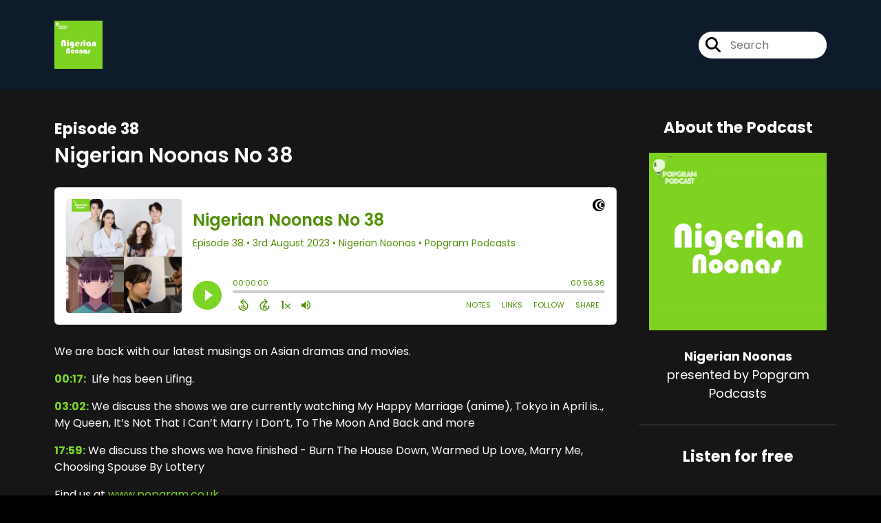

--- FILE ---
content_type: text/html; charset=UTF-8
request_url: https://player.captivate.fm/episode/6445d228-6388-4c1a-8352-6dd62f316514
body_size: 35993
content:
<!DOCTYPE html>
<html lang="en">

<head>
    <meta charset="utf-8">
    <meta name="viewport" content="width=device-width, initial-scale=1.0, viewport-fit=cover">

            <title>Nigerian Noonas No 38 - Nigerian Noonas</title>
        <meta property="og:title" content="Nigerian Noonas No 38" />
        <meta property="og:description" content="Quickly and easily listen to Nigerian Noonas for free!">
    
    <meta property="og:site_name" content="Nigerian Noonas" />
    <meta property="og:type" content="website" />
    <meta property="og:image:alt" content="Quickly and easily listen to Nigerian Noonas No 38 for free!">
    <link rel="alternate" type="application/json+oembed"
        href="https://player.captivate.fm/services/oembed?url=http://player.captivate.fm/episode/6445d228-6388-4c1a-8352-6dd62f316514&format=json" title="oEmbed Profile" />

            <meta property="og:audio" content="https://podcasts.captivate.fm/media/7c3b1697-9ff4-4775-9c90-4623a8e0f39a/noonas-38-converted.mp3">
        <meta property="og:audio:type" content="audio/mpeg">

        <meta property="og:url" content="https://player.captivate.fm/episode/6445d228-6388-4c1a-8352-6dd62f316514" />
                    <meta property="og:image:url" content="https://artwork.captivate.fm/05e61cbf-0fac-4bf6-a60a-bea4320966f2/Pg0zK67IRfnufkj8acliZkAj-facebook.png?1768986815" />
            <meta property="og:image" content="https://artwork.captivate.fm/05e61cbf-0fac-4bf6-a60a-bea4320966f2/Pg0zK67IRfnufkj8acliZkAj-facebook.png?1768986815" />
            <meta property="og:image:secure_url" content="https://artwork.captivate.fm/05e61cbf-0fac-4bf6-a60a-bea4320966f2/Pg0zK67IRfnufkj8acliZkAj-facebook.png?1768986815">
            <meta property="og:image:width" content="1200" />
            <meta property="og:image:height" content="628" />
        
                    <meta property="twitter:image" content="https://artwork.captivate.fm/05e61cbf-0fac-4bf6-a60a-bea4320966f2/Pg0zK67IRfnufkj8acliZkAj-twitter.png?1768986815" />
            
    <meta property="twitter:card" content="player" />
    <meta property="twitter:player"
        content="https://player.captivate.fm/episode/6445d228-6388-4c1a-8352-6dd62f316514/?source=twitter/" />

    <meta name='twitter:player:width' content='540'>
    <meta name='twitter:player:height' content='190'>

    <meta property="twitter:title" content="Nigerian Noonas No 38">
    <meta property="twitter:description" content="&lt;p&gt;We are back with our latest musings on Asian dramas and movies.&amp;nbsp;&amp;nbsp;&lt;/p&gt;&lt;p&gt;00:17:&amp;nbsp;&amp;nbsp;Life has been Lifing. &lt;/p&gt;&lt;p&gt;03:02: We discuss the shows we are currently watching My Happy...">
    <meta property="twitter:site" content="@CaptivateAudio">
    <meta name="twitter:player:stream:content_type" content="audio/mpeg" />
    <meta name="twitter:player:stream"
        content="https://podcasts.captivate.fm/media/7c3b1697-9ff4-4775-9c90-4623a8e0f39a/noonas-38-converted.mp3?played_on=player" />


    <link rel="stylesheet" href="/css/app.css?id=5dd0946f24408bfc9dde">
    <script>
        function isLocalStorageAvailable() {
            try {
                var valueToStore = 'test';
                var mykey = 'key';
                localStorage.setItem(mykey, valueToStore);
                var recoveredValue = localStorage.getItem(mykey);
                localStorage.removeItem(mykey);

                return recoveredValue === valueToStore;
            } catch (e) {
                return false;
            }
        }

        var listenerId = '4473c289-aa14-4408-8012-ba95d71e17b8';

        if (isLocalStorageAvailable()) {
            if (!localStorage.listenerId) {
                localStorage.listenerId = "4473c289-aa14-4408-8012-ba95d71e17b8";
            }
            listenerId = localStorage.listenerId;
        }

        var cpPagePlayerInfoGlobal = {
            playerId: '4473c289-aa14-4408-8012-ba95d71e17b8',
            title: 'Nigerian Noonas No 38',
            showName: 'Nigerian Noonas',
            author: 'Popgram Podcasts',
            publishDate: '3rd August 2023',
            shareText: 'Share',
            episodeNumber: 'EPISODE 38',
            highlightColor: '#7cd424',
            backgroundColor: '#FFFFFF',
            baseColor: '#528f09',
            mediaDuration: '3396.792',
            episodeId: '6445d228-6388-4c1a-8352-6dd62f316514',
            showId: 'f1c00247-1708-4525-9515-69194d22e070',
            startTime: '0',
            listenerId: listenerId,
            chapters: [],
            artwork: 'https://artwork.captivate.fm/05e61cbf-0fac-4bf6-a60a-bea4320966f2/Pg0zK67IRfnufkj8acliZkAj.jpg?width=800&height=800',
            youtubeVideoId: ''
        };

        const ANALYTICS_API_URL = 'https://insights-v2.captivate.fm/api';
        const API_URL = 'https://api.captivate.fm';
        const CAPTIVATE_PLAYER_APP_URL = 'https://player.captivate.fm';
    </script>
    <style>
        .custom-player .player-modal,
        .custom-body-background {
            background: #FFFFFF;
        }

        .custom-player.white-background {
            border: 1px solid #D4D9DD;
        }

                .custom-player {
            background: #FFFFFF;
            border: 0;
        }

        .custom-player.player-v2,
        .custom-player.player-v2 .episode-subtitle {
            color: #528f09;
        }

        .custom-player .episode-subtitle:after {
            background: linear-gradient(90deg, #FFFFFF 12.31%, transparent 49.23%) !important;
            transform: matrix(-1, 0, 0, 1, 0, 0);
        }

        .custom-player .captivate-logo svg path {
            fill: #000000
        }

        .custom-player .player-modal-close svg path,
        .custom-player .play-pause-button svg path,
        .custom-player .cp-playlist-episode-button svg path {
            fill: #7cd424;
        }

        .custom-player .player-buttons svg path,
        .custom-player .copy-link svg path,
        .custom-player .share-social a path,
        .custom-player .calls-to-action-links path,
        .custom-player .player-buttons button
        {
        fill: #528f09;
        }

        .custom-player .player-buttons,
        .custom-player .share-link,
        .custom-player .styled-checkbox+label:before,
        .custom-player .share-time,
        .custom-player.player-v2 .player-buttons i.current-speed,
        .custom-player .player-buttons button,
        .custom-player .player-buttons a,
        .custom-player button.copy-link,
        .custom-player #chapter-url-container a {
            color: #528f09;
        }

        .custom-player .styled-checkbox:checked+label:after {
            background: #528f09;
            box-shadow:
                2px 0 0 #528f09,
                4px 0 0 #528f09,
                4px -2px 0 #528f09,
                4px -4px 0 #528f09,
                4px -6px 0 #528f09,
                4px -8px 0 #528f09;
        }

        .custom-player .player-buttons button:hover,
        .custom-player .player-buttons button.open,
        .custom-player #seekslider,
        .custom-player .calls-to-action-links a:hover,
        .custom-player .share-social a:hover,
        .custom-player .copy-link:hover,
        .custom-player .share-link,
        .custom-player .styled-checkbox+label:before,
        .custom-player .share-time,
        .custom-player .sound.open .volume-control,
        .custom-player .cp-playlist-episode.cp-current-episode,
        .custom-player .cp-playlist-episode:hover,
        .custom-player .player-buttons a:hover,
        .subscribe-channels a:hover,
        #chapter-hover,
        .chapter-image {
            background: #cccccc !important;
        }

        .custom-player .copy-link {
            border: 2px solid #cccccc !important;
        }

        .custom-player #seekslider .noUi-connect,
        .custom-player .volume-control .noUi-connect {
            background: #7cd424 !important;
        }

        .custom-player .calls-to-action-links a,
        .custom-player .player-modal .calls-to-action-links a,
        #chapter-url-container,
        .custom-player .player-modal a.chapter-link {
            color: #528f09;
        }

        .custom-player .action-menu svg circle,
        #chapter-url-container {
            fill: #528f09;
        }

        .custom-player .player-modal a {
            color: #7cd424;
        }

        .custom-player .volume-control #volume-slider {
            background: #FFFFFF;
        }

        .custom-player #main-video .clickable-video {
            border-color: #7cd424;
        }

        .custom-player .mobile-menu-button button:hover,
        a.custom-player .mobile-menu-button a:hover {
            background: none !important;
            color: #6b6b6b;
        }
    </style>
</head>

<body class=" custom-body-background ">

    <div class="player-v2  custom-player   white-background  "
                data-episode="6445d228-6388-4c1a-8352-6dd62f316514">

        <div class="player-overlay">

        </div>

        <div
            class="player-content  normal-player  ">


                            <div class="captivate-logo">
                    <a aria-label="Visit Captivate" href="https://www.captivate.fm/" target="_blank">
                        <span class="full-logo"
                            style=" display: none; "><svg version="1.1" xmlns="http://www.w3.org/2000/svg" xmlns:xlink="http://www.w3.org/1999/xlink" x="0px" y="0px"
     width="77.04px" height="18px" viewBox="46.5 335.2 514.7 120" style="enable-background:new 46.5 335.2 514.7 120;" xml:space="preserve">
                                                        <g>
                                                            <g>
                                                                <path shape-rendering="geometricPrecision" d="M105.2,339.5c-30.7,0-55.6,24.9-55.6,55.6s24.9,55.6,55.6,55.6s55.6-24.9,55.6-55.6S135.9,339.5,105.2,339.5z
                                                                M116.6,438.9c-23.7,0-42.9-19.6-42.9-43.8s19.2-43.8,42.9-43.8s42.9,19.6,42.9,43.8C159.5,419.3,140.2,438.9,116.6,438.9z"></path>
                                                            </g>
                                                            <g>
                                                                <path shape-rendering="geometricPrecision"  d="M123.9,360.2c-18.8,0-34.1,15.6-34.1,34.9s15.3,34.9,34.1,34.9s34.1-15.6,34.1-34.9S142.7,360.2,123.9,360.2z
                                                                M132.3,420.7c-13.5,0-24.5-11.5-24.5-25.6s11-25.6,24.5-25.6c13.5,0,24.5,11.5,24.5,25.6S145.8,420.7,132.3,420.7z"></path>
                                                            </g>
                                                            <g>
                                                                <path shape-rendering="geometricPrecision"  d="M136.2,376c-7,0-13,4.1-16.1,10.1c0,0,0.1,0,0.1,0c4.7,0,8.6,4,8.6,9s-3.8,9-8.6,9c0,0-0.1,0-0.1,0
                                                                c3.1,6,9.1,10.1,16.1,10.1c10.1,0,18.2-8.5,18.2-19.1C154.4,384.5,146.2,376,136.2,376z"></path>
                                                            </g>
                                                        </g>
        <g class="captivate-writing">
            <path d="M187.6,398.1c0-17.8,13.6-30,29.8-30c10.7,0,19.8,4.9,24.8,11.9l-7.7,7.6c-4-4.9-9.7-8.3-16.4-8.3
                                                                c-10.3,0-18.4,7.9-18.4,18.9c0,10.7,7.9,18.4,18.3,18.4c6.8,0,12.7-3.4,16.7-8.4l8,7.3c-5.1,6.9-14.3,12.2-25.4,12.2
                                                                C200.7,427.6,187.6,415.7,187.6,398.1z"></path>
            <path d="M289.2,384.2v42.5h-10.4v-4.9c-3.1,3.4-7.6,5.9-13.6,5.9c-12.3,0-21-9.8-21-22.4c0-12.8,9-22.1,21-22.1
                                                                c6,0,10.4,2.7,13.6,6.2v-5.1H289.2z M278.9,405.4c0-6.6-4.9-12.2-11.9-12.2c-7.1,0-11.8,5.6-11.8,12.2c0,6.8,4.8,12.3,11.8,12.3
                                                                C274,417.7,278.9,412.1,278.9,405.4z"></path>
            <path d="M338.4,405.4c0,12.3-8.7,22.3-21,22.3c-5.9,0-10.2-2.6-13.3-5.9v22.4h-11v-59.9H304v5.2c3.1-3.6,7.5-6.3,13.5-6.3
                                                                C329.6,383.1,338.4,393.1,338.4,405.4z M327.3,405.5c0-6.7-4.7-12.2-11.8-12.2c-7,0-11.7,5.5-11.7,12.2c0,6.7,4.7,12.2,11.7,12.2
                                                                C322.6,417.7,327.3,412.2,327.3,405.5z"></path>
            <path d="M373.2,424.2c-3.4,2.3-8.2,3.5-12.5,3.5c-9.7,0-14.8-5.8-14.8-16.8v-17.5h-6.9v-9.2h7v-15h10.9v15h14v9.2h-14v16.8
                                                                c0,4.9,1.9,7.5,6,7.5c2.7,0,5-1,7.1-2.2L373.2,424.2z"></path>
            <path d="M374.7,372.7c0-3.8,3-6.7,6.8-6.7s6.8,2.9,6.8,6.7c0,3.9-3,6.8-6.8,6.8S374.7,376.6,374.7,372.7z M376,426.7v-42.5h11v42.5
                                                                H376z"></path>
            <path d="M435,384.2l-18.5,42.4h-8.4l-18.4-42.4h12.1l10.7,27.5l10.4-27.5H435L435,384.2z"></path>
            <path d="M477.3,384.2v42.5h-10.4v-4.9c-3.1,3.4-7.6,5.9-13.6,5.9c-12.3,0-21-9.8-21-22.4c0-12.8,9-22.1,21-22.1
                                                                c6,0,10.4,2.7,13.6,6.2v-5.1H477.3z M467,405.4c0-6.6-4.9-12.2-11.9-12.2c-7.1,0-11.8,5.6-11.8,12.2c0,6.8,4.8,12.3,11.8,12.3
                                                                C462.1,417.7,467,412.1,467,405.4z"></path>
            <path d="M515.2,424.2c-3.4,2.3-8.2,3.5-12.5,3.5c-9.7,0-14.8-5.8-14.8-16.8v-17.5h-6.9v-9.2h7v-15h10.9v15h14v9.2h-14v16.8
                                                                c0,4.9,1.9,7.5,6,7.5c2.7,0,5-1,7.1-2.2L515.2,424.2z"></path>
            <path d="M558.1,409.3h-31.9c1.3,5.1,5.1,9,12.4,9c4.7,0,10.1-1.8,13.7-4.3l4.4,7.7c-4,3-10.7,5.8-18.5,5.8
                                                                c-15.9,0-23.1-10.8-23.1-22.2c0-12.7,8.9-22.3,22.1-22.3c12.1,0,21.3,7.9,21.3,21.3C558.5,406.2,558.3,407.8,558.1,409.3z
                                                                M526.2,401.1h21.6c-1-5.5-5-8.9-10.6-8.9C531.7,392.3,527.5,395.6,526.2,401.1z"></path>
        </g>
                                                    </svg>
</span>
                        <span class="subtle-logo"
                            style=" display: block; "><svg width="18" height="18" viewBox="0 0 18 18" fill="none" xmlns="http://www.w3.org/2000/svg">
    <path d="M9 0C4.033 0 0 4.033 0 9s4.033 9 9 9 9-4.033 9-9-4.033-9-9-9zm1.828 16.093c-3.835 0-6.934-3.18-6.934-7.093 0-3.914 3.1-7.073 6.934-7.073s6.934 3.179 6.934 7.093-3.08 7.073-6.934 7.073z" fill="#fff"/>
    <path d="M12.02 3.358C8.98 3.358 6.517 5.88 6.517 9c0 3.12 2.463 5.642 5.503 5.642S17.543 12.12 17.543 9c0-3.12-2.463-5.642-5.523-5.642zm1.35 9.774c-2.184 0-3.973-1.847-3.973-4.152 0-2.304 1.769-4.152 3.974-4.152s3.973 1.848 3.973 4.152c0 2.305-1.768 4.172-3.973 4.152z" fill="#fff"/>
    <path d="M14.007 5.92a2.908 2.908 0 00-2.603 1.63h.02c.795.02 1.43.695 1.39 1.51a1.435 1.435 0 01-1.39 1.39h-.02a2.908 2.908 0 002.603 1.63c1.629 0 2.96-1.391 2.96-3.08s-1.331-3.08-2.96-3.08z" fill="#fff"/>
</svg>
</span>
                    </a>
                </div>
                                        <div class="player-image-container">

                    <img class="player-image" alt="Artwork for podcast Nigerian Noonas"
                        src="https://artwork.captivate.fm/05e61cbf-0fac-4bf6-a60a-bea4320966f2/Pg0zK67IRfnufkj8acliZkAj.jpg?width=800&height=800"
                        sizes="(max-width: 800px) 100vw, 800px"
                        srcset="
                https://artwork.captivate.fm/05e61cbf-0fac-4bf6-a60a-bea4320966f2/Pg0zK67IRfnufkj8acliZkAj.jpg?width=300&height=300 300w,
                https://artwork.captivate.fm/05e61cbf-0fac-4bf6-a60a-bea4320966f2/Pg0zK67IRfnufkj8acliZkAj.jpg?width=800&height=800 800w" />

                </div>
            
            <div class="player-internal">

                <div class="player-heading">
                    <div class="episode-title">Nigerian Noonas No 38</div>
                    <div class="episode-subtitle">
                        <div class="inside-subtitle">
                            <span class="episode-number">Episode 38</span>  •
           <span class="cp-episode-date">3rd August 2023</span> •  Nigerian Noonas  •  Popgram Podcasts

                        </div>
                    </div>
                    <div id="chapter-url-container"></div>
                </div>

                <div class="player-controls">
                    <button class="play-pause-button play" aria-label="Play">
                        <svg class="play-button" width="42" height="42" viewBox="0 0 42 42" fill="none" xmlns="http://www.w3.org/2000/svg">
    <path fill-rule="evenodd" clip-rule="evenodd" d="M21 42C32.598 42 42 32.598 42 21C42 9.40202 32.598 0 21 0C9.40202 0 0 9.40202 0 21C0 32.598 9.40202 42 21 42ZM17.75 29.6603L29 21L17.75 12.3397V29.6603Z" fill="#F4F4F4"/>
</svg>
<svg class="pause-button" width="42" height="42" viewBox="0 0 42 42" fill="none" xmlns="http://www.w3.org/2000/svg">
    <path fill-rule="evenodd" clip-rule="evenodd" d="M21 42C32.598 42 42 32.598 42 21C42 9.40202 32.598 0 21 0C9.40202 0 0 9.40202 0 21C0 32.598 9.40202 42 21 42ZM18.3333 30H13V12H18.3333V30ZM29 30H23.6667V12H29V30Z" fill="#F4F4F4"/>
</svg>
                    </button>
                    <div class="player-actions">
                        <audio class="player-audio" data-duration="3396.792"
                            data-start="0" preload="none"
                            controls="">

                            <source type="audio/mp3"
                                src="https://podcasts.captivate.fm/media/7c3b1697-9ff4-4775-9c90-4623a8e0f39a/noonas-38-converted.mp3?played_on=player">
                        </audio>
                        <div class="player-progress">
                            <span id="audio-duration" class="cp-duration"
                                aria-label="Current timestamp">00:00:00</span>
                            <span id="audio-timeleft" class="cp-timeleft"
                                aria-label="Episode length">00:56:36</span>
                        </div>

                        <div class="seekbar">
                            <div id="seekslider"></div>
                            <div id ="cp-chapter-container"></div>
                        </div>

                        <div class="player-buttons">

                            <div class="left-buttons">

                                                                    <button class="back-15-seconds" aria-label="Back 15 Seconds">
                                        <svg width="15" height="18"viewBox="0 0 15 18"><defs><style>.cls-1{fill:#e8e8e8;}</style></defs><path class="cls-1" d="M6.98,.58l-3.54,3.54c-.31,.31-.31,.75,0,1.06l3.54,3.54c.29,.29,.75,.31,1.06,0,.29-.29,.29-.77,0-1.06l-2.23-2.23c1.92-.6,4.11-.13,5.59,1.35,2.14,2.14,2.14,5.63,0,7.78-2.17,2.17-5.63,2.14-7.78,0-.93-.93-1.5-2.12-1.61-3.38-.02-.42-.4-.71-.82-.69-.4,.04-.71,.4-.69,.82,.15,1.61,.88,3.14,2.06,4.31,2.72,2.72,7.16,2.74,9.9,0,2.72-2.72,2.7-7.16-.02-9.88-1.77-1.77-4.33-2.43-6.67-1.81l2.28-2.28c.29-.29,.29-.77,0-1.06-.31-.31-.77-.29-1.06,0Z"/><g><path class="cls-1" d="M4.37,10.43v-.97h1.81v5.47h-1.08v-4.5h-.73Z"/><path class="cls-1" d="M10.51,10.37h-2.43v1.28c.11-.13,.25-.24,.45-.32,.2-.08,.4-.12,.62-.12,.4,0,.73,.09,.98,.26,.26,.17,.44,.4,.56,.67s.17,.56,.17,.87c0,.57-.16,1.04-.49,1.39-.33,.35-.79,.53-1.4,.53-.57,0-1.03-.14-1.37-.43s-.53-.66-.58-1.12h1.02c.05,.2,.15,.36,.3,.48,.16,.12,.36,.18,.6,.18,.29,0,.52-.09,.67-.28,.15-.19,.23-.43,.23-.74s-.08-.55-.23-.71c-.15-.16-.38-.24-.67-.24-.21,0-.38,.05-.53,.16-.14,.11-.24,.25-.3,.42h-1v-3.21h3.39v.92Z"/></g></svg>
                                    </button>

                                    <button class="forward-15-seconds" aria-label="Forward 15 Seconds">
                                        <svg width="15" height="18" viewBox="0 0 15 18"><defs><style>.cls-1{fill:#e8e8e8;}</style></defs><path class="cls-1" d="M6.96,.58c-.29,.29-.29,.77,0,1.06l2.28,2.28c-2.34-.62-4.91,.04-6.67,1.81-2.72,2.72-2.74,7.16-.02,9.88,2.74,2.74,7.18,2.72,9.9,0,1.17-1.17,1.9-2.7,2.06-4.31,.02-.42-.29-.77-.69-.82-.42-.02-.8,.27-.82,.69-.11,1.26-.69,2.45-1.61,3.38-2.14,2.14-5.61,2.17-7.78,0-2.14-2.14-2.14-5.63,0-7.78,1.48-1.48,3.67-1.94,5.59-1.35l-2.23,2.23c-.29,.29-.29,.77,0,1.06,.31,.31,.77,.29,1.06,0l3.54-3.54c.31-.31,.31-.75,0-1.06L8.02,.58c-.29-.29-.75-.31-1.06,0Z"/><g><path class="cls-1" d="M4.37,10.43v-.97h1.81v5.47h-1.08v-4.5h-.73Z"/><path class="cls-1" d="M10.51,10.37h-2.43v1.28c.11-.13,.25-.24,.45-.32,.2-.08,.4-.12,.62-.12,.4,0,.73,.09,.98,.26,.26,.17,.44,.4,.56,.67s.17,.56,.17,.87c0,.57-.16,1.04-.49,1.39-.33,.35-.79,.53-1.4,.53-.57,0-1.03-.14-1.37-.43s-.53-.66-.58-1.12h1.02c.05,.2,.15,.36,.3,.48,.16,.12,.36,.18,.6,.18,.29,0,.52-.09,.67-.28,.15-.19,.23-.43,.23-.74s-.08-.55-.23-.71c-.15-.16-.38-.24-.67-.24-.21,0-.38,.05-.53,.16-.14,.11-.24,.25-.3,.42h-1v-3.21h3.39v.92Z"/></g></svg>
                                    </button>
                                
                                <button class="speed" aria-label="Change audio speed to 1.5 times">
                                    <i class="current-speed">1</i>
<svg width="8" height="8" viewBox="0 0 6 6" fill="none" xmlns="http://www.w3.org/2000/svg">
    <path d="M6 0.604286L5.39571 0L3 2.39571L0.604286 0L0 0.604286L2.39571 3L0 5.39571L0.604286 6L3 3.60429L5.39571 6L6 5.39571L3.60429 3L6 0.604286Z" fill="#E8E8E8"/>
</svg>
                                </button>

                                                                    <button class="sound" aria-label="Adjust volume">
                                        <svg width="13" height="18" viewBox="0 0 13 18" fill="none" xmlns="http://www.w3.org/2000/svg">
    <g clip-path="url(#clip0_802_1812)">
        <path d="M0 7.3333V11.6666H2.88889L6.5 15.2777V3.72219L2.88889 7.3333H0ZM9.75 9.49997C9.75 8.22163 9.01333 7.12385 7.94444 6.58941V12.4033C9.01333 11.8761 9.75 10.7783 9.75 9.49997ZM7.94444 3.16608V4.65385C10.0317 5.27497 11.5556 7.21052 11.5556 9.49997C11.5556 11.7894 10.0317 13.725 7.94444 14.3461V15.8339C10.8406 15.1766 13 12.5911 13 9.49997C13 6.40886 10.8406 3.8233 7.94444 3.16608V3.16608Z" fill="#E8E8E8"/>
    </g>
    <defs>
        <clipPath id="clip0_802_1812">
            <rect width="13" height="13" fill="white" transform="translate(0 3)"/>
        </clipPath>
    </defs>
</svg>
                                        <div class="volume-control">
                                            <div id="volume-slider"></div>
                                        </div>
                                    </button>
                                
                                                                    <button class="chapters-button modal-button" aria-label="View Chapters"
                                        data-target="#chapters-modal">
                                        <svg width="14" height="14" xmlns="http://www.w3.org/2000/svg" viewBox="0 0 512 512"><!--!Font Awesome Free 6.5.2 by @fontawesome - https://fontawesome.com License - https://fontawesome.com/license/free Copyright 2024 Fonticons, Inc.--><path d="M40 48C26.7 48 16 58.7 16 72v48c0 13.3 10.7 24 24 24H88c13.3 0 24-10.7 24-24V72c0-13.3-10.7-24-24-24H40zM192 64c-17.7 0-32 14.3-32 32s14.3 32 32 32H480c17.7 0 32-14.3 32-32s-14.3-32-32-32H192zm0 160c-17.7 0-32 14.3-32 32s14.3 32 32 32H480c17.7 0 32-14.3 32-32s-14.3-32-32-32H192zm0 160c-17.7 0-32 14.3-32 32s14.3 32 32 32H480c17.7 0 32-14.3 32-32s-14.3-32-32-32H192zM16 232v48c0 13.3 10.7 24 24 24H88c13.3 0 24-10.7 24-24V232c0-13.3-10.7-24-24-24H40c-13.3 0-24 10.7-24 24zM40 368c-13.3 0-24 10.7-24 24v48c0 13.3 10.7 24 24 24H88c13.3 0 24-10.7 24-24V392c0-13.3-10.7-24-24-24H40z"/></svg>                                    </button>
                                

                                <button id="video-modal-toggle" class="modal-button" aria-label="View Video"
                                    data-target="#video-modal">
                                    <svg width="15" height="15" xmlns="http://www.w3.org/2000/svg" viewBox="0 0 512 512"><!--!Font Awesome Free 6.5.2 by @fontawesome  - https://fontawesome.com License - https://fontawesome.com/license/free Copyright 2024 Fonticons, Inc.--><path d="M0 96C0 60.7 28.7 32 64 32H448c35.3 0 64 28.7 64 64V416c0 35.3-28.7 64-64 64H64c-35.3 0-64-28.7-64-64V96zM48 368v32c0 8.8 7.2 16 16 16H96c8.8 0 16-7.2 16-16V368c0-8.8-7.2-16-16-16H64c-8.8 0-16 7.2-16 16zm368-16c-8.8 0-16 7.2-16 16v32c0 8.8 7.2 16 16 16h32c8.8 0 16-7.2 16-16V368c0-8.8-7.2-16-16-16H416zM48 240v32c0 8.8 7.2 16 16 16H96c8.8 0 16-7.2 16-16V240c0-8.8-7.2-16-16-16H64c-8.8 0-16 7.2-16 16zm368-16c-8.8 0-16 7.2-16 16v32c0 8.8 7.2 16 16 16h32c8.8 0 16-7.2 16-16V240c0-8.8-7.2-16-16-16H416zM48 112v32c0 8.8 7.2 16 16 16H96c8.8 0 16-7.2 16-16V112c0-8.8-7.2-16-16-16H64c-8.8 0-16 7.2-16 16zM416 96c-8.8 0-16 7.2-16 16v32c0 8.8 7.2 16 16 16h32c8.8 0 16-7.2 16-16V112c0-8.8-7.2-16-16-16H416zM160 128v64c0 17.7 14.3 32 32 32H320c17.7 0 32-14.3 32-32V128c0-17.7-14.3-32-32-32H192c-17.7 0-32 14.3-32 32zm32 160c-17.7 0-32 14.3-32 32v64c0 17.7 14.3 32 32 32H320c17.7 0 32-14.3 32-32V320c0-17.7-14.3-32-32-32H192z"/></svg>                                </button>


                            </div>

                            <div class="right-buttons">

                                <button class="shownotes modal-button" aria-label="Open Shownotes" data-target="#shownotes-modal">
        Notes
    </button>
    <button class="links modal-button" aria-label="Open Links" data-target="#calls-to-action-modal">
        Links
    </button>
    <button class="follow modal-button" aria-label="Follow Podcast" data-target="#subscribe-modal">
        Follow
    </button>
    <button class="share modal-button" aria-label="Share Episode" data-target="#sharing-modal">
        Share
    </button>

                                <div class="mobile-menu-button">
                                    <button class="action-menu modal-button" aria-label="Open Action Menu">
                                        <svg width="21" height="5" viewBox="0 0 21 5" fill="none" xmlns="http://www.w3.org/2000/svg">
    <circle cx="18.5" cy="2.5" r="2.5" fill="#E8E8E8"/>
    <circle cx="10.5" cy="2.5" r="2.5" fill="#E8E8E8"/>
    <circle cx="2.5" cy="2.5" r="2.5" fill="#E8E8E8"/>
</svg>
                                    </button>
                                    <div class="mobile-menu">
                                        <button class="shownotes modal-button" aria-label="Open Shownotes" data-target="#shownotes-modal">
        Notes
    </button>
    <button class="links modal-button" aria-label="Open Links" data-target="#calls-to-action-modal">
        Links
    </button>
    <button class="follow modal-button" aria-label="Follow Podcast" data-target="#subscribe-modal">
        Follow
    </button>
    <button class="share modal-button" aria-label="Share Episode" data-target="#sharing-modal">
        Share
    </button>
                                    </div>
                                </div>


                            </div>

                        </div>

                    </div>

                </div>

            </div>


                            <div id="sharing-modal" class="player-modal">
                    <button class="player-modal-close"><svg width="14" height="14" viewBox="0 0 14 14" fill="none" xmlns="http://www.w3.org/2000/svg">
    <path d="M14 1.41L12.59 0L7 5.59L1.41 0L0 1.41L5.59 7L0 12.59L1.41 14L7 8.41L12.59 14L14 12.59L8.41 7L14 1.41Z" fill="#B866A3"/>
</svg>
</button>
                    <div class="player-modal-content">
                        <h3 class="player-modal-title">Share Episode</h3>
<div class="share-embed">
    <label for="copy-link" class="share-label">Share</label>
    <input type="text" id="episode-link"  class="share-link" readonly value="https://player.captivate.fm/episode/6445d228-6388-4c1a-8352-6dd62f316514">
    <button class="copy-link">Copy<span> link</span></button>
    <div class="share-time-container">
        <span class="checkbox">
            <input class="styled-checkbox" type="checkbox" id="start_at" name="start_at">
            <label for="start_at">Start at</label>
        </span>
        <input type="text" class="share-time" value="0">
    </div>
</div>
<div class="share-iframe">
    <label for="copy-link" class="embed-label">Embed</label>
    <input type="text" id="iframe-link" class="share-link" readonly value="&lt;div style=&quot;width: 100%; height: 200px; margin-bottom: 20px; border-radius: 6px; overflow:hidden;&quot;&gt;&lt;iframe style=&quot;width: 100%; height: 200px;&quot; frameborder=&quot;no&quot; scrolling=&quot;no&quot; allow=&quot;clipboard-write&quot; seamless src=&quot;https://player.captivate.fm/episode/6445d228-6388-4c1a-8352-6dd62f316514&quot;&gt;&lt;/iframe&gt;&lt;/div&gt;">
    <button class="copy-link">Copy<span> code</span></button>
</div>

<div class="share-social">

            <a class="download-link" href="https://podcasts.captivate.fm/media/7c3b1697-9ff4-4775-9c90-4623a8e0f39a/noonas-38-converted.mp3" target="_blank" download="">
            Download Audio
        </a>
                            <a class="facebook-share" href="javascript:void(0);">
                Share to Facebook
            </a>
                                    <a target="_blank" class="twitter-share" href="https://x.com/intent/post?url=https://player.captivate.fm/episode/6445d228-6388-4c1a-8352-6dd62f316514/&amp;text=Nigerian+Noonas+No+38">
                Share to X
            </a>
                                    <a target="_blank" class="linkedin-share" href="https://www.linkedin.com/shareArticle?mini=true&amp;url=https://player.captivate.fm/episode/6445d228-6388-4c1a-8352-6dd62f316514/&amp;title=Nigerian+Noonas+No+38&amp;summary=">
                Share to LinkedIn
            </a>
                
</div>

                    </div>
                </div>
            
                            <div id="shownotes-modal" class="player-modal">
                    <button class="player-modal-close"><svg width="14" height="14" viewBox="0 0 14 14" fill="none" xmlns="http://www.w3.org/2000/svg">
    <path d="M14 1.41L12.59 0L7 5.59L1.41 0L0 1.41L5.59 7L0 12.59L1.41 14L7 8.41L12.59 14L14 12.59L8.41 7L14 1.41Z" fill="#B866A3"/>
</svg>
</button>
                    <div class="player-modal-content">
                        <h3 class="player-modal-title">Shownotes</h3>
<div class="player-shownotes"><p>We are back with our latest musings on Asian dramas and movies.&nbsp;&nbsp;</p><p>00:17:&nbsp;&nbsp;Life has been Lifing. </p><p>03:02: We discuss the shows we are currently watching My Happy Marriage (anime), Tokyo in April is.., My Queen, It’s Not That I Can’t Marry I Don’t, To The Moon And Back and more </p><p>17:59: We discuss the shows we have finished - Burn The House Down, Warmed Up Love, Marry Me, Choosing Spouse By Lottery </p><p>Find us at&nbsp;<a href="http://www.popgram.co.uk/" rel="noopener noreferrer" target="_blank">www.popgram.co.uk</a></p><p>Email us at :&nbsp;<a href="mailto:popgrampodcast@gmail.com" rel="noopener noreferrer" target="_blank">popgrampodcast@gmail.com</a></p><p>Instagram:&nbsp;<a href="https://www.instagram.com/popgrampodcast/" rel="noopener noreferrer" target="_blank">@popgrampodcast</a></p><p>Twitter:&nbsp;<a href="https://twitter.com/PopgramPodcast" rel="noopener noreferrer" target="_blank">https://twitter.com/PopgramPodcast</a></p></div>
                    </div>
                </div>
            
            
                            <div id="subscribe-modal" class="player-modal">
                    <button class="player-modal-close"><svg width="14" height="14" viewBox="0 0 14 14" fill="none" xmlns="http://www.w3.org/2000/svg">
    <path d="M14 1.41L12.59 0L7 5.59L1.41 0L0 1.41L5.59 7L0 12.59L1.41 14L7 8.41L12.59 14L14 12.59L8.41 7L14 1.41Z" fill="#B866A3"/>
</svg>
</button>
                    <div class="player-modal-content">
                        <h3 class="player-modal-title">Follow</h3>
<div class="subscribe-channels">
            <a aria-label="Listen on RSS" href="https://feeds.captivate.fm/nigerian-noonas" target="_blank">
                                            <svg role="img" xmlns="http://www.w3.org/2000/svg" viewBox="0 0 448 512" class="rss-svg"><path  d="M128.081 415.959c0 35.369-28.672 64.041-64.041 64.041S0 451.328 0 415.959s28.672-64.041 64.041-64.041 64.04 28.673 64.04 64.041zm175.66 47.25c-8.354-154.6-132.185-278.587-286.95-286.95C7.656 175.765 0 183.105 0 192.253v48.069c0 8.415 6.49 15.472 14.887 16.018 111.832 7.284 201.473 96.702 208.772 208.772.547 8.397 7.604 14.887 16.018 14.887h48.069c9.149.001 16.489-7.655 15.995-16.79zm144.249.288C439.596 229.677 251.465 40.445 16.503 32.01 7.473 31.686 0 38.981 0 48.016v48.068c0 8.625 6.835 15.645 15.453 15.999 191.179 7.839 344.627 161.316 352.465 352.465.353 8.618 7.373 15.453 15.999 15.453h48.068c9.034-.001 16.329-7.474 16.005-16.504z" class=""></path></svg>

                        <span>RSS</span>
        </a>
            <a aria-label="Listen on Spotify" href="https://open.spotify.com/show/5ZdEaUo36xFP2vPfB1Iuyx" target="_blank">
                            <img src="/images/spotify.svg" alt="Spotify's Logo">
                                    <span>Spotify</span>
        </a>
    </div>
                    </div>
                </div>
            
                            <div id="calls-to-action-modal" class="player-modal">
                    <button class="player-modal-close"><svg width="14" height="14" viewBox="0 0 14 14" fill="none" xmlns="http://www.w3.org/2000/svg">
    <path d="M14 1.41L12.59 0L7 5.59L1.41 0L0 1.41L5.59 7L0 12.59L1.41 14L7 8.41L12.59 14L14 12.59L8.41 7L14 1.41Z" fill="#B866A3"/>
</svg>
</button>
                    <div class="player-modal-content">
                        <h3 class="player-modal-title">Links</h3>

<div class="calls-to-action-links">
    
    
</div>
                    </div>
                </div>
            
                            <div id="chapters-modal" class="player-modal">
                    <button class="player-modal-close"><svg width="14" height="14" viewBox="0 0 14 14" fill="none" xmlns="http://www.w3.org/2000/svg">
    <path d="M14 1.41L12.59 0L7 5.59L1.41 0L0 1.41L5.59 7L0 12.59L1.41 14L7 8.41L12.59 14L14 12.59L8.41 7L14 1.41Z" fill="#B866A3"/>
</svg>
</button>
                    <div class="player-modal-content">
                        <h3 class="player-modal-title">Chapters</h3>

<div id="chapter-list" class="player-buttons"></div>
                    </div>
                </div>
            
            <div id="video-modal" class="player-modal">
                <button class="player-modal-close"><svg width="14" height="14" viewBox="0 0 14 14" fill="none" xmlns="http://www.w3.org/2000/svg">
    <path d="M14 1.41L12.59 0L7 5.59L1.41 0L0 1.41L5.59 7L0 12.59L1.41 14L7 8.41L12.59 14L14 12.59L8.41 7L14 1.41Z" fill="#B866A3"/>
</svg>
</button>
                <div class="player-modal-content">
                    <div id="video-sections">
    <div>
        <h3 class="player-modal-title">Video</h3>
        <div id="main-video"></div>
    </div>
    <div id="more-videos" class="d-none">
        <h3 class="player-modal-title">More from YouTube</h3>
        <div id="video-list"></div>
    </div>
</div>
                </div>
            </div>

        </div>

        <div id="chapter-hover"></div>


        
</body>
<script type="text/javascript" src="/js/app.js?id=0296195556139dc4fd48"></script>

</html>
